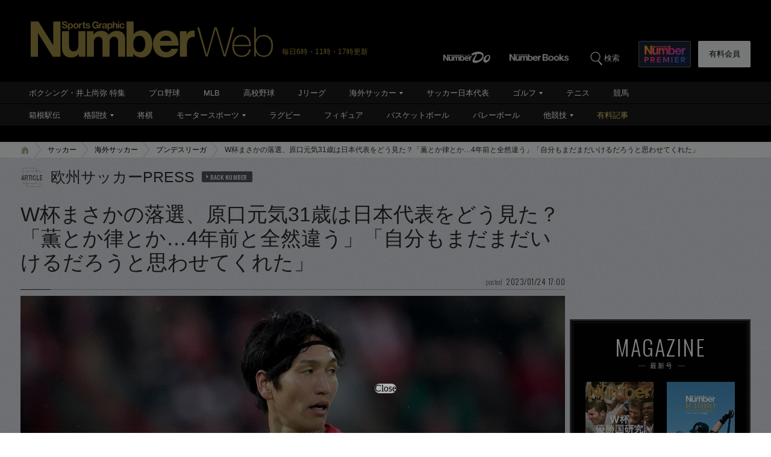

--- FILE ---
content_type: text/html; charset=utf-8
request_url: https://www.google.com/recaptcha/api2/aframe
body_size: 183
content:
<!DOCTYPE HTML><html><head><meta http-equiv="content-type" content="text/html; charset=UTF-8"></head><body><script nonce="qsoSwB60gmtE_K4y87DXTQ">/** Anti-fraud and anti-abuse applications only. See google.com/recaptcha */ try{var clients={'sodar':'https://pagead2.googlesyndication.com/pagead/sodar?'};window.addEventListener("message",function(a){try{if(a.source===window.parent){var b=JSON.parse(a.data);var c=clients[b['id']];if(c){var d=document.createElement('img');d.src=c+b['params']+'&rc='+(localStorage.getItem("rc::a")?sessionStorage.getItem("rc::b"):"");window.document.body.appendChild(d);sessionStorage.setItem("rc::e",parseInt(sessionStorage.getItem("rc::e")||0)+1);localStorage.setItem("rc::h",'1769109889389');}}}catch(b){}});window.parent.postMessage("_grecaptcha_ready", "*");}catch(b){}</script></body></html>

--- FILE ---
content_type: application/javascript; charset=utf-8
request_url: https://fundingchoicesmessages.google.com/f/AGSKWxXV5LaH7ST7NAfWLvUeD8Wcgv98_OKH61Ws_PPWicnTispYWfra_y83vNlNCzXumBqCz2nle01jrXD_R34arlqgpvzS3bbecQPRm6k8StfLMOjn9as85pWLwTAjtJs13AMCWiwnvqyb_4fGfHOsBjdCD8xYxu_7PgkZRz9GGf-j0u0SEI7tVNIQOoOh/__ad234x90-_advert_label./adsinclude._a468x60..swf?1&clicktag=
body_size: -1288
content:
window['3146429e-36a7-40fb-8fef-c7d86993b911'] = true;

--- FILE ---
content_type: application/javascript; charset=utf-8
request_url: https://adn.caprofitx.com/v1/units.jsonp?id=%22rtb_1jfjil55q_uvmoaqrqtho%22&imps=%5B%7B%22iframebuster%22%3A%5B%5D%2C%22id%22%3A%221jfjil55a_db1gip3mle%22%2C%22tagid%22%3A%2244644%22%2C%22banner%22%3A%7B%22id%22%3A%221%22%2C%22topframe%22%3A1%7D%2C%22ext%22%3A%7B%22excludedBidders%22%3A%5B%5D%2C%22notrim%22%3Atrue%2C%22txid0%22%3A%22%22%2C%22ydnMacroPairs%22%3A%5B%5D%7D%7D%5D&site=%7B%22page%22%3A%22https%3A%2F%2Fnumber.bunshun.jp%2Farticles%2F-%2F856250%22%2C%22domain%22%3A%22number.bunshun.jp%22%2C%22ref%22%3A%22%22%7D&device=%7B%22w%22%3A1280%2C%22h%22%3A720%7D&app=%7B%7D&user=%7B%22eids%22%3A%5B%5D%2C%22ext%22%3A%7B%7D%7D&source=%7B%7D&ext=%7B%22page_id%22%3A37374%7D&callback=pfxCallback_1jfjil55s_qsojh51vuhg
body_size: 3512
content:
pfxCallback_1jfjil55s_qsojh51vuhg({"bid":[{"price":0.0,"adomain":[],"id":"4f3d41cc-edaf-48d2-878a-e0bf0f930742","attr":[],"ext":{"viewableImptrackers":["https://adn.caprofitx.com/v1/viewable_impression/abe9ac6b-0ef5-4d5a-8de2-a984efd23fde/4f3d41cc-edaf-48d2-878a-e0bf0f930742?txidmap=sLIiO%2FFsSr6Sakkt8CiGh9awjGabATS80Vmtl8BLN%2Brx8%2FVoubqDuDTU7p%2BDUvPHFWmiQGl2kwoks8amLLH%2FOOmKvtJaFYJkHarF5SyWFTW7UzNYczS9hrEadM8G%2B2ILmSxI4MfxmPOW9UPkSNRK%2BsIsLaq2i0VOCJN%2FzvR%2Fq1iyb7sXtdTnz1jwEWSIHa14RQUyT5%2BotZhSL9H0IpgwBUB6YVDyG3RcwROgnqAmiBh85c%2F0dWBW4pRTkDKrB6uXUo6cX7FEnJPdF1rYomJMKHfa5vOw4tqYuRPj3eAfeEtYfMWxz5kqkLkme5TQfejqbm6iKVH3WnMzFzhMcNEDYg%3D%3D&ydn_macro_pairs=PFX_YDN_STYLE:tuytvXNk"],"imptrackers":["https://adn.caprofitx.com/v1/impression/abe9ac6b-0ef5-4d5a-8de2-a984efd23fde/4f3d41cc-edaf-48d2-878a-e0bf0f930742?txidmap=sLIiO%2FFsSr6Sakkt8CiGh9awjGabATS80Vmtl8BLN%2Brx8%2FVoubqDuDTU7p%2BDUvPHFWmiQGl2kwoks8amLLH%2FOOmKvtJaFYJkHarF5SyWFTW7UzNYczS9hrEadM8G%2B2ILmSxI4MfxmPOW9UPkSNRK%2BsIsLaq2i0VOCJN%2FzvR%2Fq1iyb7sXtdTnz1jwEWSIHa14RQUyT5%2BotZhSL9H0IpgwBUB6YVDyG3RcwROgnqAmiBh85c%2F0dWBW4pRTkDKrB6uXUo6cX7FEnJPdF1rYomJMKHfa5vOw4tqYuRPj3eAfeEtYfMWxz5kqkLkme5TQfejqbm6iKVH3WnMzFzhMcNEDYg%3D%3D&ydn_macro_pairs=PFX_YDN_STYLE:tuytvXNk&pfxid=46370cd8-32b4-4a34-80fe-2e74575d99c9&pageid=37374&pvid=abe9ac6b-0ef5-4d5a-8de2-a984efd23fde&adcallat=1769109886","https://dynalyst-sync.adtdp.com/cookie/sync?pid=34&rd=https%3A%2F%2Fadn.caprofitx.com%2Fv1%2Fcookiesync%3Fdynalyst_uid%3D","https://sync.fout.jp/sync?xid=caprofitx","https://tracking.prismpartner.smt.docomo.ne.jp/sync/profitx","https://tracking.prismpartner.smt.docomo.ne.jp/sync/dynalyst","https://tracking.prismpartner.smt.docomo.ne.jp/mark/targeting/redirect","https://image8.pubmatic.com/AdServer/ImgSync?p=163906&pu=https%3A%2F%2Fimage4.pubmatic.com%2FAdServer%2FSPug%3Fp%3D163906%26pr%3Dhttps%253A%252F%252Fadn.caprofitx.com%252Fv1%252Fcookiesync%253Fpubmatic_uid%253D%23PM_USER_ID","https://secure-assets.rubiconproject.com/utils/xapi/multi-sync.html?p=profitx&endpoint=apac","https://s.c.appier.net/profitx"],"bannerHtml":"<!DOCTYPE html>\n<html>\n  <head>\n    <meta http-equiv=\"Content-Type\" content=\"text/html; charset=utf-8\">\n    <meta name=\"viewport\" content=\"width=${PFX_VIEWPORT_WIDTH}, initial-scale=${PFX_AD_SCALE_RATIO}, user-scalable=no\">\n    <style>\n      body {margin: 0px;padding: 0px;text-align: center;}\n    </style>\n  </head>\n  <body>${PFX_YDN_NOADCALLBACK}\n<script async src=\"https://yads.c.yimg.jp/js/yads-async.js\"></script>\n<div id=\"pfx_interstitial_wrap\">\n    <div id=\"pfx_interstitial_close_wrapper\">\n        <div id=\"pfx_interstitial_close\"></div>\n    </div>\n    <div id=\"pfx_ydn_banner_responsive_intersticial\" class=\"pfx_ydn_banner_responsive_intersticial\">\n    </div>\n</div>\n\n<style>\n#pfx_interstitial_wrap {\n\tposition: absolute;\n\ttop: 50%;\n\tleft: 50%;\n\ttransform: translate(-50%, -50%);\n\tbox-sizing: border-box;\n\ttext-align: left;\n\tfont-family: \"ヒラギノ角ゴ Pro W3\", \"Hiragino Kaku Gothic Pro\", \"HiraKakuPro-W3\", \"メイリオ\", Meiryo, Arial, Helvetica, sans-serif;\n\twidth: 50%;\n\tmin-height: 400px;\n\tmin-width: 320px;\n\tpadding: 70px 15px;\n\n}\n\n#pfx_interstitial_close_wrapper {\n  position: fixed;\n  left: 50%;\n  transform: translate(-50%, -50%);\n  bottom: calc(50% - 50vh + 50px);\n  margin: 0;\n  z-index: 2147483647;\n  /* 念のため */\n  pointer-events: pointer;\n}\n\n#pfx_interstitial_close {\n\twidth: fit-content !important;\n\theight: 100% !important;\n\tfont-size: 16px;\n\tpadding: calc((24px - 16px) / 2) 1em;\n\tbox-sizing: content-box !important;\n\tline-height: 1;\n\theight: 16px !important;\n\tz-index: 100;\n}\n\n#pfx_interstitial_close:after {\n\tdisplay: block;\n\tcontent: \"Close\" !important;\n\tfont-family: \"Hiragino Sans\";\n\tcolor: #000;\n\ttext-align: center;\n\tfont-weight: 300;\n\tbackground:#b0b0b0;\n\tborder-radius:100px;\n}\n.pfx_ydn_banner_responsive_intersticial .yads_ad .yads_ad_text,\n.pfx_ydn_banner_responsive_intersticial .yads_ad .yads_ad_res_s,\n.pfx_ydn_banner_responsive_intersticial .yads_ad .yads_ad_res_l {\n\twidth: 100%;\n\theight: 100%;\n\toverflow: hidden;\n\tposition: relative;\n\tdisplay: flex;\n\tdisplay: -webkit-flex;\n\tflex-direction: column;\n\t-webkit-flex-direction: column;\n}\n\n.pfx_ydn_banner_responsive_intersticial .yads_ad {\n\ttext-decoration: none;\n\tdisplay: flex;\n\tdisplay: -webkit-flex;\n\tflex-direction: column;\n\t-webkit-flex-direction: column;\n\talign-items: center;\n\t-webkit-align-items: center;\n\tbackground-color: #fff;\n\tborder-radius: 12px;\n}\n\n.pfx_ydn_banner_responsive_intersticial a {\n\ttext-decoration: none;\n\tdisplay: flex;\n\twidth: 100%;\n\theight: 100%;\n\tmargin: 0 !important;\n}\n.pfx_ydn_banner_responsive_intersticial .yads_ad_text a,\n.pfx_ydn_banner_responsive_intersticial .yads_ad_res_s a,\n.pfx_ydn_banner_responsive_intersticial .yads_ad_res_l a {\n\ttext-decoration: none;\n\tdisplay: block;\n\tmargin: 0 !important;\n\ttext-decoration: none;\n\tdisplay: flex;\n\tdisplay: -webkit-flex;\n\tflex-direction: column;\n\t-webkit-flex-direction: column;\n\talign-items: center;\n\t-webkit-align-items: center;\n\tpadding-bottom: 45px;\n}\n\n.pfx_ydn_banner_responsive_intersticial .yads_ad_img,\n.pfx_ydn_banner_responsive_intersticial .yads_ad_img_res_s,\n.pfx_ydn_banner_responsive_intersticial .yads_ad_img_res_l {\n\tposition: relative;\n\tobject-fit: contain;\n\toverflow: hidden;\n\taspect-ratio: 1200 / 628;\n\twidth: 100%;\n\tmax-height: calc(100vh - 400px);\n\tbox-sizing: border-box;\n\torder: 2;\n}\n.pfx_ydn_banner_responsive_intersticial .yads_ad_img_res_s img,\n.pfx_ydn_banner_responsive_intersticial .yads_ad_img_res_l img {\n\twidth: 100%;\n\theight: 100%;\n\tobject-fit: contain;\n\tobject-position: top;\n}\nimg.yjAdImage {\n\tmax-height: 250px !important;\n\twidth: auto !important;\n}\n\n.pfx_ydn_banner_responsive_intersticial .yads_ad_text .yads_ad_title_text,\n.pfx_ydn_banner_responsive_intersticial .yads_ad_title_res_s,\n.pfx_ydn_banner_responsive_intersticial .yads_ad_title_res_l {\n\tcolor: #1a73e8 !important;\n\twidth: 100%;\n\theight: calc(3em + 20px);\n\t-webkit-line-clamp: 2;\n\ttext-align: center;\n\tfont-size: 24px;\n\tpadding: 12px 16px 0;\n\tbox-sizing: border-box;\n\tline-height: 1.5;\n\tfont-weight: 600;\n\torder: 3;\n}\n\n.pfx_ydn_banner_responsive_intersticial .yads_ad_text .yads_ad_adv_text,\n.pfx_ydn_banner_responsive_intersticial .yads_ad_adv_res_s,\n.pfx_ydn_banner_responsive_intersticial .yads_ad_adv_res_l {\n\twidth: fit-content;\n\tposition: absolute;\n\tbottom: 80px;\n\tleft: 90px;\n\tpadding: 4px;\n\toverflow: hidden;\n\ttext-overflow: ellipsis;\n\tdisplay: -webkit-box;\n\t-webkit-box-orient: vertical;\n\t-webkit-line-clamp: 1;\n\tfont-size: 11px;\n\tfont-weight: 300;\n\tline-height: 1.2;\n\tcolor: #333;\n\tbackground-color: #ededed;\n\tborder-radius: 3px;\n\torder: 5;\n}\n\n.pfx_ydn_banner_responsive_intersticial .yads_ad_text .yads_ad_desc_text,\n.pfx_ydn_banner_responsive_intersticial .yads_ad_desc_res_s,\n.pfx_ydn_banner_responsive_intersticial .yads_ad_desc_res_l {\n\tposition: relative;\n\tcolor: #333;\n\twidth: 100%;\n\tfont-size: 14px;\n\toverflow: hidden;\n\ttext-overflow: ellipsis;\n\tdisplay: -webkit-box;\n\t-webkit-box-orient: vertical;\n\t-webkit-line-clamp: 2;\n\ttext-align: center;\n\tpadding: 20px 24px 0;\n\tline-height: 1.7;\n\tfont-weight: normal;\n\tbox-sizing: border-box;\n\torder: 4;\n}\n.pfx_ydn_banner_responsive_intersticial .yads_ad_text .yads_ad_desc_text {\n\tmargin-bottom: 10vh;\n}\n.pfx_ydn_banner_responsive_intersticial .yads_ad_info_res_s,\n.pfx_ydn_banner_responsive_intersticial .yads_ad_info_res_l {\n\tposition: absolute;\n\tbottom: 84px;\n\tleft: 30px;\n\tfont-size: 10px;\n\tcolor: #08121A;\n\tline-height: 1;\n}\n.pfx_ydn_banner_responsive_intersticial .yads_ad_info.yads_ad_info_text {\n\tposition: absolute;\n\tbottom: 86px;\n\tleft: 20px;\n\tfont-size: 10px;\n\tcolor: #08121A;\n\tline-height: 1;\n}\n.pfx_ydn_banner_responsive_intersticial .yads_ad_info div a span {\n\tpadding: 1px 3px !important;\n\tborder-radius: 4px !important;\n\tmargin-right: 3px !important;\n\tfont-size: 10px !important;\n\tfont-weight: 600 !important;\n\tcolor: #333 !important;\n\tborder: 1px solid #08121a4d !important;\n}\n.pfx_ydn_banner_responsive_intersticial .yads_ad_info a,\n.pfx_ydn_banner_responsive_intersticial .yads_ad_text .yads_ad_info .yads_ad_info_text a,\n.pfx_ydn_banner_responsive_intersticial .yads_ad_info_res_s a,\n.pfx_ydn_banner_responsive_intersticial .yads_ad_info_res_l a {\n\tcolor: #333 !important;\n\tline-height: 1;\n\ttext-decoration: none;\n}\n.yads_ad_info_res_s g,\n.yads_ad_info_res_l g {\n\tfill: #333;\n}\n.pfx_ydn_banner_responsive_intersticial .yads_ad_info a::after,\n.pfx_ydn_banner_responsive_intersticial .yads_ad_text .yads_ad_info .yads_ad_info_text,\n.pfx_ydn_banner_responsive_intersticial .yads_ad_info_res_s a::after,\n.pfx_ydn_banner_responsive_intersticial .yads_ad_info_res_l a::after {\n\tdisplay: none !important;\n}\n\n.pfx_ydn_banner_responsive_intersticial a.yads_ad_item_text:before {\n\tcontent: \"\";\n\tmax-width: 100%;\n\twidth: 100%;\n\theight: 50px;\n\tbackground: #333;\n\tborder-radius: 12px 12px 0 0;\n\tfont-weight: 600;\n\torder: 1;\n}\n.pfx_ydn_banner_responsive_intersticial .yads_ad_title_text::before,\n.pfx_ydn_banner_responsive_intersticial .yads_ad_button::before,\n.pfx_ydn_banner_responsive_intersticial .yads_ad_button_res_s::before,\n.pfx_ydn_banner_responsive_intersticial .yads_ad_button_res_l::before {\n\tcontent: \"\";\n\tposition: absolute;\n\tdisplay: block;\n\twidth: 38px;\n\theight: 38px;\n\tright: 10px;\n\ttop: 6px;\n\tborder-radius: 50px;\n\torder: 4;\n}\n\n.pfx_ydn_banner_responsive_intersticial .yads_ad_button,\n.pfx_ydn_banner_responsive_intersticial .yads_ad_button_res_s,\n.pfx_ydn_banner_responsive_intersticial .yads_ad_button_res_l {\n\tposition: relative;\n\ttop: 0;\n\tmax-width: 100%;\n\twidth: 100%;\n\tcolor: #7a7a7a;\n\ttext-align: right;\n\tpadding: 16px;\n\tfont-size: 18px;\n\tfont-weight: 600;\n\tline-height: 1;\n\tbackground-color: #454545;\n\tborder-radius: 12px 12px 0 0;\n\tbox-sizing: border-box;\n\tborder: 1px solid #ccc;\n\torder: 1;\n}\n.pfx_ydn_banner_responsive_intersticial .yads_ad_button::after,\n.pfx_ydn_banner_responsive_intersticial .yads_ad_button_res_s::after,\n.pfx_ydn_banner_responsive_intersticial .yads_ad_button_res_l::after {\n    content: \"\";\n    position: absolute;\n    aspect-ratio: 1;\n    display: block;\n    border-left: none;\n    border-right: 5px solid #fff;\n    border-top: 5px solid #fff;\n    border-bottom: none;\n    transform: rotate(45deg);\n    width: 15px;\n    height: 15px;\n    top: 18px;\n    left: 10px;\n    z-index: 20;\n}\n.pfx_ydn_banner_responsive_intersticial .yads_ad_title_text::after{\n\tcontent: \"\";\n\tposition: absolute;\n\taspect-ratio: 1;\n\tdisplay: block;\n\tborder-left: none;\n\tborder-right: 3px solid #fff;\n\tborder-top: 3px solid #fff;\n\tborder-bottom: none;\n\ttransform: rotate(135deg);\n\twidth: 10px;\n\theight: 10px;\n\ttop: 85px;\n\tright: 30px;\n\tz-index: 20;\n}\n\ndiv[id^=\"yads_dummy_parent_\"]>div:not(.yads_ad_text, .yads_ad_res_s, .yads_ad_res_l) {\n\tpadding-top: calc(100vh - 50px - 100vw * 250 / 300) !important;\n}\n</style>\n\n<script>\n    window.YJ_YADS = window.YJ_YADS || { tasks: [] };\n    window.YJ_YADS.tasks.push({\n        yads_ad_ds: \"86877_940851\",\n        yads_noad_callback: '${PFX_YDN_NOADCALLBACK_ID}', \n        yads_parent_element: \"pfx_ydn_banner_responsive_intersticial\",\n    });\n</script>\n</body>\n</html>","tagid":"44644","viewThroughUrls":["https://adn.caprofitx.com/v1/view_through/abe9ac6b-0ef5-4d5a-8de2-a984efd23fde/4f3d41cc-edaf-48d2-878a-e0bf0f930742?txidmap=sLIiO%2FFsSr6Sakkt8CiGh9awjGabATS80Vmtl8BLN%2Brx8%2FVoubqDuDTU7p%2BDUvPHFWmiQGl2kwoks8amLLH%2FOOmKvtJaFYJkHarF5SyWFTW7UzNYczS9hrEadM8G%2B2ILmSxI4MfxmPOW9UPkSNRK%2BsIsLaq2i0VOCJN%2FzvR%2Fq1iyb7sXtdTnz1jwEWSIHa14RQUyT5%2BotZhSL9H0IpgwBUB6YVDyG3RcwROgnqAmiBh85c%2F0dWBW4pRTkDKrB6uXUo6cX7FEnJPdF1rYomJMKHfa5vOw4tqYuRPj3eAfeEtYfMWxz5kqkLkme5TQfejqbm6iKVH3WnMzFzhMcNEDYg%3D%3D"],"bidderName":"ydn","expiresInSec":8,"childTxid":"4f3d41cc-edaf-48d2-878a-e0bf0f930742","clickThroughUrl":"https://adn.caprofitx.com/v1/click/abe9ac6b-0ef5-4d5a-8de2-a984efd23fde/4f3d41cc-edaf-48d2-878a-e0bf0f930742?txidmap=sLIiO%2FFsSr6Sakkt8CiGh9awjGabATS80Vmtl8BLN%2Brx8%2FVoubqDuDTU7p%2BDUvPHFWmiQGl2kwoks8amLLH%2FOOmKvtJaFYJkHarF5SyWFTW7UzNYczS9hrEadM8G%2B2ILmSxI4MfxmPOW9UPkSNRK%2BsIsLaq2i0VOCJN%2FzvR%2Fq1iyb7sXtdTnz1jwEWSIHa14RQUyT5%2BotZhSL9H0IpgwBUB6YVDyG3RcwROgnqAmiBh85c%2F0dWBW4pRTkDKrB6uXUo6cX7FEnJPdF1rYomJMKHfa5vOw4tqYuRPj3eAfeEtYfMWxz5kqkLkme5TQfejqbm6iKVH3WnMzFzhMcNEDYg%3D%3D&ydn_macro_pairs=PFX_YDN_STYLE:tuytvXNk&rd=","ydnMacroPairs":[{"armId":"tuytvXNk","macroId":"PFX_YDN_STYLE"}]},"h":250,"w":300,"cat":[],"impid":""}],"ext":{"bidLossUrls":"https://adn.caprofitx.com/v1/bidloss/abe9ac6b-0ef5-4d5a-8de2-a984efd23fde/?aucSum=D%2BOAQjOs9tO2gdekWDEq%2BppfoPrw8WkBixCErQK2QelhG%2FCHYcUOvKnMDKwz3MeWtJxO3WylpErILCRlDTUbeIanH9j1w53CljanVoqthftFUDfW5SUgq%2FepX9Ef%2BsWFz45R2XyaO%2By8ABWkNmjBX%2FYJM1oFEJkiAgXWEjQActGJW8Nrp4ZhS6zHV0iTsj1ELAS0GtPs3vcY%2BK1rVzUKhg%3D%3D","pageId":37374,"pagePatterns":[{"displayRatio":1,"id":64889,"tagOverrides":[{"plcmtcnt":1,"position":[],"tagid":"44644"}]}],"pvId":"abe9ac6b-0ef5-4d5a-8de2-a984efd23fde"}})

--- FILE ---
content_type: application/javascript
request_url: https://number.bunshun.jp/op/analytics.js?domain=bunshun.jp
body_size: -80
content:
var ISMLIB=ISMLIB||{};ISMLIB.ismuc='814731c8-f623-4662-bf3f-085616ff915c'
